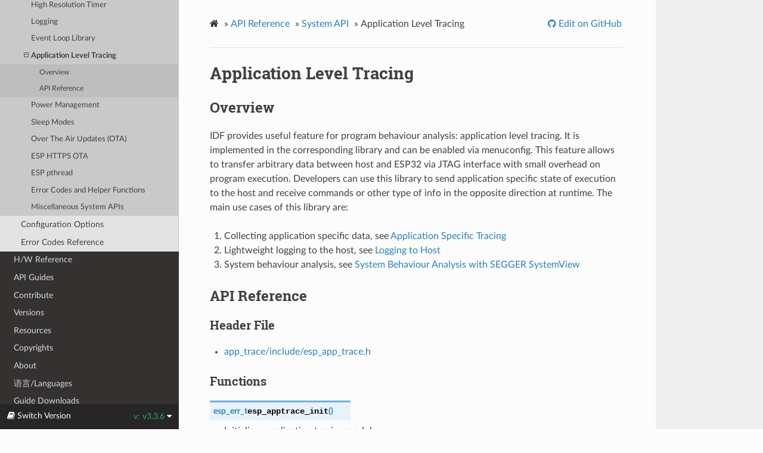

--- FILE ---
content_type: text/html
request_url: https://docs.espressif.com/projects/esp-idf/en/v3.3.6/api-reference/system/app_trace.html
body_size: 9011
content:


<!DOCTYPE html>
<html lang="en" >
<head>
  <meta charset="utf-8">
  
  <meta name="viewport" content="width=device-width, initial-scale=1.0">
  
  <title>Application Level Tracing -  -  &mdash; ESP-IDF Programming Guide v3.3.6 documentation</title>
  

  
  
  
  

  
  <!--[if lt IE 9]>
    <script src="../../_static/js/html5shiv.min.js"></script>
  <![endif]-->
      <script type="text/javascript" id="documentation_options" data-url_root="../../" src="../../_static/documentation_options.js"></script>
        <script type="text/javascript" src="../../_static/jquery.js"></script>
        <script type="text/javascript" src="../../_static/underscore.js"></script>
        <script type="text/javascript" src="../../_static/doctools.js"></script>
        <script type="text/javascript" src="../../_static/language_data.js"></script>
      <script type="text/javascript" src="../../_static/js/theme.js"></script>

    

    
    <script type="text/javascript">
        DOCUMENTATION_OPTIONS.PAGENAME = 'api-reference/system/app_trace';
        DOCUMENTATION_OPTIONS.PROJECT_SLUG = 'esp-idf';
        DOCUMENTATION_OPTIONS.VERSIONS_URL = 'https://dl.espressif.com/dl/esp-idf/idf_versions.js';
        DOCUMENTATION_OPTIONS.LANGUAGES = ["en", "zh_CN"];
    </script>

    <script type="text/javascript" src="https://dl.espressif.com/dl/esp-idf/idf_versions.js"></script>

  
  <link rel="stylesheet" href="../../_static/css/theme.css" type="text/css" />
  <link rel="stylesheet" href="../../_static/pygments.css" type="text/css" />
  <link rel="stylesheet" href="../../_static/theme_overrides.css" type="text/css" />
    <link rel="author" title="About these documents" href="../../about.html" />
    <link rel="index" title="Index" href="../../genindex.html" />
    <link rel="search" title="Search" href="../../search.html" />
    <link rel="next" title="Power Management" href="power_management.html" />
    <link rel="prev" title="Event Loop Library" href="esp_event.html" /> 
</head>

<body class="wy-body-for-nav">

   
  <div class="wy-grid-for-nav">
    
    <nav data-toggle="wy-nav-shift" class="wy-nav-side">
      <div class="wy-side-scroll">
        <div class="wy-side-nav-search" >
          

          
            <a href="../../index.html" class="icon icon-home" alt="Documentation Home"> ESP-IDF Programming Guide
          

          
            
            <img src="../../_static/espressif-logo.svg" class="logo" alt="Logo"/>
          
          </a>

          
            

            <div class="version" title="v3.3.6">
              
                v3.3.6
            </div>
          



          
<div role="search">
  <form id="rtd-search-form" class="wy-form" action="../../search.html" method="get">
    <input type="text" name="q" placeholder="Search docs" />
    <input type="hidden" name="check_keywords" value="yes" />
    <input type="hidden" name="area" value="default" />
  </form>
</div>

          
        </div>

        
        <div class="wy-menu wy-menu-vertical" data-spy="affix" role="navigation" aria-label="main navigation">
          
            
            
              
            
            
              <ul class="current">
<li class="toctree-l1"><a class="reference internal" href="../../get-started/index.html">Get Started</a></li>
<li class="toctree-l1"><a class="reference internal" href="../../get-started-cmake/index.html">Get Started (CMake Preview)</a></li>
<li class="toctree-l1 current"><a class="reference internal" href="../index.html">API Reference</a><ul class="current">
<li class="toctree-l2"><a class="reference internal" href="../bluetooth/index.html">Bluetooth</a></li>
<li class="toctree-l2"><a class="reference internal" href="../network/index.html">Networking</a></li>
<li class="toctree-l2"><a class="reference internal" href="../peripherals/index.html">Peripherals</a></li>
<li class="toctree-l2"><a class="reference internal" href="../protocols/index.html">Protocols</a></li>
<li class="toctree-l2"><a class="reference internal" href="../provisioning/index.html">Provisioning</a></li>
<li class="toctree-l2"><a class="reference internal" href="../storage/index.html">Storage</a></li>
<li class="toctree-l2 current"><a class="reference internal" href="index.html">System</a><ul class="current">
<li class="toctree-l3"><a class="reference internal" href="freertos.html">FreeRTOS</a></li>
<li class="toctree-l3"><a class="reference internal" href="freertos_additions.html">FreeRTOS Additions</a></li>
<li class="toctree-l3"><a class="reference internal" href="mem_alloc.html">Heap Memory Allocation</a></li>
<li class="toctree-l3"><a class="reference internal" href="heap_debug.html">Heap Memory Debugging</a></li>
<li class="toctree-l3"><a class="reference internal" href="himem.html">Himem (large external SPI RAM) API</a></li>
<li class="toctree-l3"><a class="reference internal" href="intr_alloc.html">Interrupt Allocation</a></li>
<li class="toctree-l3"><a class="reference internal" href="wdts.html">Watchdogs</a></li>
<li class="toctree-l3"><a class="reference internal" href="efuse.html">eFuse Manager</a></li>
<li class="toctree-l3"><a class="reference internal" href="ipc.html">Inter-Processor Call</a></li>
<li class="toctree-l3"><a class="reference internal" href="esp_timer.html">High Resolution Timer</a></li>
<li class="toctree-l3"><a class="reference internal" href="log.html">Logging</a></li>
<li class="toctree-l3"><a class="reference internal" href="esp_event.html">Event Loop Library</a></li>
<li class="toctree-l3 current"><a class="current reference internal" href="#">Application Level Tracing</a><ul>
<li class="toctree-l4"><a class="reference internal" href="#overview">Overview</a></li>
<li class="toctree-l4"><a class="reference internal" href="#api-reference">API Reference</a></li>
</ul>
</li>
<li class="toctree-l3"><a class="reference internal" href="power_management.html">Power Management</a></li>
<li class="toctree-l3"><a class="reference internal" href="sleep_modes.html">Sleep Modes</a></li>
<li class="toctree-l3"><a class="reference internal" href="ota.html">Over The Air Updates (OTA)</a></li>
<li class="toctree-l3"><a class="reference internal" href="esp_https_ota.html">ESP HTTPS OTA</a></li>
<li class="toctree-l3"><a class="reference internal" href="esp_pthread.html">ESP pthread</a></li>
<li class="toctree-l3"><a class="reference internal" href="esp_err.html">Error Codes and Helper Functions</a></li>
<li class="toctree-l3"><a class="reference internal" href="system.html">Miscellaneous System APIs</a></li>
</ul>
</li>
<li class="toctree-l2"><a class="reference internal" href="../kconfig.html">Configuration Options</a></li>
<li class="toctree-l2"><a class="reference internal" href="../error-codes.html">Error Codes Reference</a></li>
</ul>
</li>
<li class="toctree-l1"><a class="reference internal" href="../../hw-reference/index.html">H/W Reference</a></li>
<li class="toctree-l1"><a class="reference internal" href="../../api-guides/index.html">API Guides</a></li>
<li class="toctree-l1"><a class="reference internal" href="../../contribute/index.html">Contribute</a></li>
<li class="toctree-l1"><a class="reference internal" href="../../versions.html">Versions</a></li>
<li class="toctree-l1"><a class="reference internal" href="../../resources.html">Resources</a></li>
<li class="toctree-l1"><a class="reference internal" href="../../COPYRIGHT.html">Copyrights</a></li>
<li class="toctree-l1"><a class="reference internal" href="../../about.html">About</a></li>
<li class="toctree-l1"><a class="reference internal" href="../../languages.html">语言/Languages</a></li>
<li class="toctree-l1"><a class="reference external" href="https://readthedocs.com/projects/espressif-esp-idf/downloads/">Guide Downloads</a></li>
</ul>

            
          
        </div>
        
      </div>
    </nav>

    <section data-toggle="wy-nav-shift" class="wy-nav-content-wrap">

      
      <nav class="wy-nav-top" aria-label="top navigation">
        
          <i data-toggle="wy-nav-top" class="fa fa-bars"></i>
          <a href="../../index.html">ESP-IDF Programming Guide</a>
        
      </nav>


      <div class="wy-nav-content">
        
        <div class="rst-content">
        
          















<div role="navigation" aria-label="breadcrumbs navigation">

  <ul class="wy-breadcrumbs">
    
      <li><a href="../../index.html" class="icon icon-home"></a> &raquo;</li>
        
          <li><a href="../index.html">API Reference</a> &raquo;</li>
        
          <li><a href="index.html">System API</a> &raquo;</li>
        
      <li>Application Level Tracing</li>
    
    
      <li class="wy-breadcrumbs-aside">
        
            
            
              <a href="https://github.com/espressif/esp-idf/blob/v3.3.6/docs/en/api-reference/system/app_trace.rst" class="fa fa-github"> Edit on GitHub</a>
            
          
        
      </li>
    
  </ul>

  
  <hr/>
</div>
          <div role="main" class="document" itemscope="itemscope" itemtype="http://schema.org/Article">
           <div itemprop="articleBody">
            
  <div class="section" id="application-level-tracing">
<h1>Application Level Tracing<a class="headerlink" href="#application-level-tracing" title="Permalink to this headline">¶</a></h1>
<div class="section" id="overview">
<h2>Overview<a class="headerlink" href="#overview" title="Permalink to this headline">¶</a></h2>
<p>IDF provides useful feature for program behaviour analysis: application level tracing. It is implemented in the corresponding library and can be enabled via menuconfig. This feature allows to transfer arbitrary data between host and ESP32 via JTAG interface with small overhead on program execution.
Developers can use this library to send application specific state of execution to the host and receive commands or other type of info in the opposite direction at runtime. The main use cases of this library are:</p>
<ol class="arabic simple">
<li><p>Collecting application specific data, see <a class="reference internal" href="../../api-guides/app_trace.html#app-trace-application-specific-tracing"><span class="std std-ref">Application Specific Tracing</span></a></p></li>
<li><p>Lightweight logging to the host, see <a class="reference internal" href="../../api-guides/app_trace.html#app-trace-logging-to-host"><span class="std std-ref">Logging to Host</span></a></p></li>
<li><p>System behaviour analysis, see <a class="reference internal" href="../../api-guides/app_trace.html#app-trace-system-behaviour-analysis-with-segger-systemview"><span class="std std-ref">System Behaviour Analysis with SEGGER SystemView</span></a></p></li>
</ol>
</div>
<div class="section" id="api-reference">
<h2>API Reference<a class="headerlink" href="#api-reference" title="Permalink to this headline">¶</a></h2>
<div class="section" id="header-file">
<h3>Header File<a class="headerlink" href="#header-file" title="Permalink to this headline">¶</a></h3>
<ul class="simple">
<li><p><a class="reference external" href="https://github.com/espressif/esp-idf/blob/v3.3.6/components/app_trace/include/esp_app_trace.h">app_trace/include/esp_app_trace.h</a></p></li>
</ul>
</div>
<div class="section" id="functions">
<h3>Functions<a class="headerlink" href="#functions" title="Permalink to this headline">¶</a></h3>
<dl class="function">
<dt id="_CPPv417esp_apptrace_initv">
<span id="_CPPv317esp_apptrace_initv"></span><span id="_CPPv217esp_apptrace_initv"></span><span id="esp_apptrace_init"></span><span class="target" id="esp__app__trace_8h_1a9048aa30a38ff9f61f393487838ed0ca"></span><a class="reference internal" href="esp_err.html#_CPPv49esp_err_t" title="esp_err_t">esp_err_t</a> <code class="sig-name descname">esp_apptrace_init</code><span class="sig-paren">(</span><span class="sig-paren">)</span><a class="headerlink" href="#_CPPv417esp_apptrace_initv" title="Permalink to this definition">¶</a><br /></dt>
<dd><p>Initializes application tracing module. </p>
<p><dl class="simple">
<dt><strong>Note</strong></dt><dd><p>Should be called before any esp_apptrace_xxx call.</p>
</dd>
<dt><strong>Return</strong></dt><dd><p>ESP_OK on success, otherwise see esp_err_t </p>
</dd>
</dl>
</p>
</dd></dl>

<dl class="function">
<dt id="_CPPv431esp_apptrace_down_buffer_configP7uint8_t8uint32_t">
<span id="_CPPv331esp_apptrace_down_buffer_configP7uint8_t8uint32_t"></span><span id="_CPPv231esp_apptrace_down_buffer_configP7uint8_t8uint32_t"></span><span id="esp_apptrace_down_buffer_config__uint8_tP.uint32_t"></span><span class="target" id="esp__app__trace_8h_1aeb0227e34d2a305e6a58140ff0663214"></span>void <code class="sig-name descname">esp_apptrace_down_buffer_config</code><span class="sig-paren">(</span>uint8_t *<em>buf</em>, uint32_t <em>size</em><span class="sig-paren">)</span><a class="headerlink" href="#_CPPv431esp_apptrace_down_buffer_configP7uint8_t8uint32_t" title="Permalink to this definition">¶</a><br /></dt>
<dd><p>Configures down buffer. </p>
<p><dl class="simple">
<dt><strong>Note</strong></dt><dd><p>Needs to be called before initiating any data transfer using esp_apptrace_buffer_get and esp_apptrace_write. This function does not protect internal data by lock.</p>
</dd>
<dt><strong>Parameters</strong></dt><dd><ul class="breatheparameterlist simple">
<li><p><code class="docutils literal notranslate"><span class="pre">buf</span></code>: Address of buffer to use for down channel (host to target) data. </p></li>
<li><p><code class="docutils literal notranslate"><span class="pre">size</span></code>: Size of the buffer. </p></li>
</ul>
</dd>
</dl>
</p>
</dd></dl>

<dl class="function">
<dt id="_CPPv423esp_apptrace_buffer_get19esp_apptrace_dest_t8uint32_t8uint32_t">
<span id="_CPPv323esp_apptrace_buffer_get19esp_apptrace_dest_t8uint32_t8uint32_t"></span><span id="_CPPv223esp_apptrace_buffer_get19esp_apptrace_dest_t8uint32_t8uint32_t"></span><span id="esp_apptrace_buffer_get__esp_apptrace_dest_t.uint32_t.uint32_t"></span><span class="target" id="esp__app__trace_8h_1ac3a266e44ff48f4178392f4dc5e880e9"></span>uint8_t *<code class="sig-name descname">esp_apptrace_buffer_get</code><span class="sig-paren">(</span><a class="reference internal" href="#_CPPv419esp_apptrace_dest_t" title="esp_apptrace_dest_t">esp_apptrace_dest_t</a> <em>dest</em>, uint32_t <em>size</em>, uint32_t <em>tmo</em><span class="sig-paren">)</span><a class="headerlink" href="#_CPPv423esp_apptrace_buffer_get19esp_apptrace_dest_t8uint32_t8uint32_t" title="Permalink to this definition">¶</a><br /></dt>
<dd><p>Allocates buffer for trace data. After data in buffer are ready to be sent off esp_apptrace_buffer_put must be called to indicate it. </p>
<p><dl class="simple">
<dt><strong>Return</strong></dt><dd><p>non-NULL on success, otherwise NULL. </p>
</dd>
<dt><strong>Parameters</strong></dt><dd><ul class="breatheparameterlist simple">
<li><p><code class="docutils literal notranslate"><span class="pre">dest</span></code>: Indicates HW interface to send data. </p></li>
<li><p><code class="docutils literal notranslate"><span class="pre">size</span></code>: Size of data to write to trace buffer. </p></li>
<li><p><code class="docutils literal notranslate"><span class="pre">tmo</span></code>: Timeout for operation (in us). Use ESP_APPTRACE_TMO_INFINITE to wait indefinitely.</p></li>
</ul>
</dd>
</dl>
</p>
</dd></dl>

<dl class="function">
<dt id="_CPPv423esp_apptrace_buffer_put19esp_apptrace_dest_tP7uint8_t8uint32_t">
<span id="_CPPv323esp_apptrace_buffer_put19esp_apptrace_dest_tP7uint8_t8uint32_t"></span><span id="_CPPv223esp_apptrace_buffer_put19esp_apptrace_dest_tP7uint8_t8uint32_t"></span><span id="esp_apptrace_buffer_put__esp_apptrace_dest_t.uint8_tP.uint32_t"></span><span class="target" id="esp__app__trace_8h_1a725e4b87009f8dbe99b99493394216a2"></span><a class="reference internal" href="esp_err.html#_CPPv49esp_err_t" title="esp_err_t">esp_err_t</a> <code class="sig-name descname">esp_apptrace_buffer_put</code><span class="sig-paren">(</span><a class="reference internal" href="#_CPPv419esp_apptrace_dest_t" title="esp_apptrace_dest_t">esp_apptrace_dest_t</a> <em>dest</em>, uint8_t *<em>ptr</em>, uint32_t <em>tmo</em><span class="sig-paren">)</span><a class="headerlink" href="#_CPPv423esp_apptrace_buffer_put19esp_apptrace_dest_tP7uint8_t8uint32_t" title="Permalink to this definition">¶</a><br /></dt>
<dd><p>Indicates that the data in buffer are ready to be sent off. This function is a counterpart of and must be preceeded by esp_apptrace_buffer_get. </p>
<p><dl class="simple">
<dt><strong>Return</strong></dt><dd><p>ESP_OK on success, otherwise see esp_err_t </p>
</dd>
<dt><strong>Parameters</strong></dt><dd><ul class="breatheparameterlist simple">
<li><p><code class="docutils literal notranslate"><span class="pre">dest</span></code>: Indicates HW interface to send data. Should be identical to the same parameter in call to esp_apptrace_buffer_get. </p></li>
<li><p><code class="docutils literal notranslate"><span class="pre">ptr</span></code>: Address of trace buffer to release. Should be the value returned by call to esp_apptrace_buffer_get. </p></li>
<li><p><code class="docutils literal notranslate"><span class="pre">tmo</span></code>: Timeout for operation (in us). Use ESP_APPTRACE_TMO_INFINITE to wait indefinitely.</p></li>
</ul>
</dd>
</dl>
</p>
</dd></dl>

<dl class="function">
<dt id="_CPPv418esp_apptrace_write19esp_apptrace_dest_tPKv8uint32_t8uint32_t">
<span id="_CPPv318esp_apptrace_write19esp_apptrace_dest_tPKv8uint32_t8uint32_t"></span><span id="_CPPv218esp_apptrace_write19esp_apptrace_dest_tPKv8uint32_t8uint32_t"></span><span id="esp_apptrace_write__esp_apptrace_dest_t.voidCP.uint32_t.uint32_t"></span><span class="target" id="esp__app__trace_8h_1a49d5dbc05201d8039898e55984347445"></span><a class="reference internal" href="esp_err.html#_CPPv49esp_err_t" title="esp_err_t">esp_err_t</a> <code class="sig-name descname">esp_apptrace_write</code><span class="sig-paren">(</span><a class="reference internal" href="#_CPPv419esp_apptrace_dest_t" title="esp_apptrace_dest_t">esp_apptrace_dest_t</a> <em>dest</em>, <em class="property">const</em> void *<em>data</em>, uint32_t <em>size</em>, uint32_t <em>tmo</em><span class="sig-paren">)</span><a class="headerlink" href="#_CPPv418esp_apptrace_write19esp_apptrace_dest_tPKv8uint32_t8uint32_t" title="Permalink to this definition">¶</a><br /></dt>
<dd><p>Writes data to trace buffer. </p>
<p><dl class="simple">
<dt><strong>Return</strong></dt><dd><p>ESP_OK on success, otherwise see esp_err_t </p>
</dd>
<dt><strong>Parameters</strong></dt><dd><ul class="breatheparameterlist simple">
<li><p><code class="docutils literal notranslate"><span class="pre">dest</span></code>: Indicates HW interface to send data. </p></li>
<li><p><code class="docutils literal notranslate"><span class="pre">data</span></code>: Address of data to write to trace buffer. </p></li>
<li><p><code class="docutils literal notranslate"><span class="pre">size</span></code>: Size of data to write to trace buffer. </p></li>
<li><p><code class="docutils literal notranslate"><span class="pre">tmo</span></code>: Timeout for operation (in us). Use ESP_APPTRACE_TMO_INFINITE to wait indefinitely.</p></li>
</ul>
</dd>
</dl>
</p>
</dd></dl>

<dl class="function">
<dt id="_CPPv423esp_apptrace_vprintf_to19esp_apptrace_dest_t8uint32_tPKc7va_list">
<span id="_CPPv323esp_apptrace_vprintf_to19esp_apptrace_dest_t8uint32_tPKc7va_list"></span><span id="_CPPv223esp_apptrace_vprintf_to19esp_apptrace_dest_t8uint32_tPKc7va_list"></span><span id="esp_apptrace_vprintf_to__esp_apptrace_dest_t.uint32_t.cCP.va_list"></span><span class="target" id="esp__app__trace_8h_1ac37528521f4503009e03751bb57d68b9"></span>int <code class="sig-name descname">esp_apptrace_vprintf_to</code><span class="sig-paren">(</span><a class="reference internal" href="#_CPPv419esp_apptrace_dest_t" title="esp_apptrace_dest_t">esp_apptrace_dest_t</a> <em>dest</em>, uint32_t <em>tmo</em>, <em class="property">const</em> char *<em>fmt</em>, va_list <em>ap</em><span class="sig-paren">)</span><a class="headerlink" href="#_CPPv423esp_apptrace_vprintf_to19esp_apptrace_dest_t8uint32_tPKc7va_list" title="Permalink to this definition">¶</a><br /></dt>
<dd><p>vprintf-like function to sent log messages to host via specified HW interface. </p>
<p><dl class="simple">
<dt><strong>Return</strong></dt><dd><p>Number of bytes written. </p>
</dd>
<dt><strong>Parameters</strong></dt><dd><ul class="breatheparameterlist simple">
<li><p><code class="docutils literal notranslate"><span class="pre">dest</span></code>: Indicates HW interface to send data. </p></li>
<li><p><code class="docutils literal notranslate"><span class="pre">tmo</span></code>: Timeout for operation (in us). Use ESP_APPTRACE_TMO_INFINITE to wait indefinitely. </p></li>
<li><p><code class="docutils literal notranslate"><span class="pre">fmt</span></code>: Address of format string. </p></li>
<li><p><code class="docutils literal notranslate"><span class="pre">ap</span></code>: List of arguments.</p></li>
</ul>
</dd>
</dl>
</p>
</dd></dl>

<dl class="function">
<dt id="_CPPv420esp_apptrace_vprintfPKc7va_list">
<span id="_CPPv320esp_apptrace_vprintfPKc7va_list"></span><span id="_CPPv220esp_apptrace_vprintfPKc7va_list"></span><span id="esp_apptrace_vprintf__cCP.va_list"></span><span class="target" id="esp__app__trace_8h_1ad25d5162907f5888d26f53f7b1113d5e"></span>int <code class="sig-name descname">esp_apptrace_vprintf</code><span class="sig-paren">(</span><em class="property">const</em> char *<em>fmt</em>, va_list <em>ap</em><span class="sig-paren">)</span><a class="headerlink" href="#_CPPv420esp_apptrace_vprintfPKc7va_list" title="Permalink to this definition">¶</a><br /></dt>
<dd><p>vprintf-like function to sent log messages to host. </p>
<p><dl class="simple">
<dt><strong>Return</strong></dt><dd><p>Number of bytes written. </p>
</dd>
<dt><strong>Parameters</strong></dt><dd><ul class="breatheparameterlist simple">
<li><p><code class="docutils literal notranslate"><span class="pre">fmt</span></code>: Address of format string. </p></li>
<li><p><code class="docutils literal notranslate"><span class="pre">ap</span></code>: List of arguments.</p></li>
</ul>
</dd>
</dl>
</p>
</dd></dl>

<dl class="function">
<dt id="_CPPv418esp_apptrace_flush19esp_apptrace_dest_t8uint32_t">
<span id="_CPPv318esp_apptrace_flush19esp_apptrace_dest_t8uint32_t"></span><span id="_CPPv218esp_apptrace_flush19esp_apptrace_dest_t8uint32_t"></span><span id="esp_apptrace_flush__esp_apptrace_dest_t.uint32_t"></span><span class="target" id="esp__app__trace_8h_1a474ac9ed14e5a46bf1fc83d5616eb668"></span><a class="reference internal" href="esp_err.html#_CPPv49esp_err_t" title="esp_err_t">esp_err_t</a> <code class="sig-name descname">esp_apptrace_flush</code><span class="sig-paren">(</span><a class="reference internal" href="#_CPPv419esp_apptrace_dest_t" title="esp_apptrace_dest_t">esp_apptrace_dest_t</a> <em>dest</em>, uint32_t <em>tmo</em><span class="sig-paren">)</span><a class="headerlink" href="#_CPPv418esp_apptrace_flush19esp_apptrace_dest_t8uint32_t" title="Permalink to this definition">¶</a><br /></dt>
<dd><p>Flushes remaining data in trace buffer to host. </p>
<p><dl class="simple">
<dt><strong>Return</strong></dt><dd><p>ESP_OK on success, otherwise see esp_err_t </p>
</dd>
<dt><strong>Parameters</strong></dt><dd><ul class="breatheparameterlist simple">
<li><p><code class="docutils literal notranslate"><span class="pre">dest</span></code>: Indicates HW interface to flush data on. </p></li>
<li><p><code class="docutils literal notranslate"><span class="pre">tmo</span></code>: Timeout for operation (in us). Use ESP_APPTRACE_TMO_INFINITE to wait indefinitely.</p></li>
</ul>
</dd>
</dl>
</p>
</dd></dl>

<dl class="function">
<dt id="_CPPv425esp_apptrace_flush_nolock19esp_apptrace_dest_t8uint32_t8uint32_t">
<span id="_CPPv325esp_apptrace_flush_nolock19esp_apptrace_dest_t8uint32_t8uint32_t"></span><span id="_CPPv225esp_apptrace_flush_nolock19esp_apptrace_dest_t8uint32_t8uint32_t"></span><span id="esp_apptrace_flush_nolock__esp_apptrace_dest_t.uint32_t.uint32_t"></span><span class="target" id="esp__app__trace_8h_1ac3f252295ae1334c01fb3f017e265b30"></span><a class="reference internal" href="esp_err.html#_CPPv49esp_err_t" title="esp_err_t">esp_err_t</a> <code class="sig-name descname">esp_apptrace_flush_nolock</code><span class="sig-paren">(</span><a class="reference internal" href="#_CPPv419esp_apptrace_dest_t" title="esp_apptrace_dest_t">esp_apptrace_dest_t</a> <em>dest</em>, uint32_t <em>min_sz</em>, uint32_t <em>tmo</em><span class="sig-paren">)</span><a class="headerlink" href="#_CPPv425esp_apptrace_flush_nolock19esp_apptrace_dest_t8uint32_t8uint32_t" title="Permalink to this definition">¶</a><br /></dt>
<dd><p>Flushes remaining data in trace buffer to host without locking internal data. This is special version of esp_apptrace_flush which should be called from panic handler. </p>
<p><dl class="simple">
<dt><strong>Return</strong></dt><dd><p>ESP_OK on success, otherwise see esp_err_t </p>
</dd>
<dt><strong>Parameters</strong></dt><dd><ul class="breatheparameterlist simple">
<li><p><code class="docutils literal notranslate"><span class="pre">dest</span></code>: Indicates HW interface to flush data on. </p></li>
<li><p><code class="docutils literal notranslate"><span class="pre">min_sz</span></code>: Threshold for flushing data. If current filling level is above this value, data will be flushed. TRAX destinations only. </p></li>
<li><p><code class="docutils literal notranslate"><span class="pre">tmo</span></code>: Timeout for operation (in us). Use ESP_APPTRACE_TMO_INFINITE to wait indefinitely.</p></li>
</ul>
</dd>
</dl>
</p>
</dd></dl>

<dl class="function">
<dt id="_CPPv417esp_apptrace_read19esp_apptrace_dest_tPvP8uint32_t8uint32_t">
<span id="_CPPv317esp_apptrace_read19esp_apptrace_dest_tPvP8uint32_t8uint32_t"></span><span id="_CPPv217esp_apptrace_read19esp_apptrace_dest_tPvP8uint32_t8uint32_t"></span><span id="esp_apptrace_read__esp_apptrace_dest_t.voidP.uint32_tP.uint32_t"></span><span class="target" id="esp__app__trace_8h_1a3e94a89574fcbe43995c98aa480e59b9"></span><a class="reference internal" href="esp_err.html#_CPPv49esp_err_t" title="esp_err_t">esp_err_t</a> <code class="sig-name descname">esp_apptrace_read</code><span class="sig-paren">(</span><a class="reference internal" href="#_CPPv419esp_apptrace_dest_t" title="esp_apptrace_dest_t">esp_apptrace_dest_t</a> <em>dest</em>, void *<em>data</em>, uint32_t *<em>size</em>, uint32_t <em>tmo</em><span class="sig-paren">)</span><a class="headerlink" href="#_CPPv417esp_apptrace_read19esp_apptrace_dest_tPvP8uint32_t8uint32_t" title="Permalink to this definition">¶</a><br /></dt>
<dd><p>Reads host data from trace buffer. </p>
<p><dl class="simple">
<dt><strong>Return</strong></dt><dd><p>ESP_OK on success, otherwise see esp_err_t </p>
</dd>
<dt><strong>Parameters</strong></dt><dd><ul class="breatheparameterlist simple">
<li><p><code class="docutils literal notranslate"><span class="pre">dest</span></code>: Indicates HW interface to read the data on. </p></li>
<li><p><code class="docutils literal notranslate"><span class="pre">data</span></code>: Address of buffer to put data from trace buffer. </p></li>
<li><p><code class="docutils literal notranslate"><span class="pre">size</span></code>: Pointer to store size of read data. Before call to this function pointed memory must hold requested size of data </p></li>
<li><p><code class="docutils literal notranslate"><span class="pre">tmo</span></code>: Timeout for operation (in us). Use ESP_APPTRACE_TMO_INFINITE to wait indefinitely.</p></li>
</ul>
</dd>
</dl>
</p>
</dd></dl>

<dl class="function">
<dt id="_CPPv428esp_apptrace_down_buffer_get19esp_apptrace_dest_tP8uint32_t8uint32_t">
<span id="_CPPv328esp_apptrace_down_buffer_get19esp_apptrace_dest_tP8uint32_t8uint32_t"></span><span id="_CPPv228esp_apptrace_down_buffer_get19esp_apptrace_dest_tP8uint32_t8uint32_t"></span><span id="esp_apptrace_down_buffer_get__esp_apptrace_dest_t.uint32_tP.uint32_t"></span><span class="target" id="esp__app__trace_8h_1aca07a460163ba9c90e30c57661d81508"></span>uint8_t *<code class="sig-name descname">esp_apptrace_down_buffer_get</code><span class="sig-paren">(</span><a class="reference internal" href="#_CPPv419esp_apptrace_dest_t" title="esp_apptrace_dest_t">esp_apptrace_dest_t</a> <em>dest</em>, uint32_t *<em>size</em>, uint32_t <em>tmo</em><span class="sig-paren">)</span><a class="headerlink" href="#_CPPv428esp_apptrace_down_buffer_get19esp_apptrace_dest_tP8uint32_t8uint32_t" title="Permalink to this definition">¶</a><br /></dt>
<dd><p>Retrieves incoming data buffer if any. After data in buffer are processed esp_apptrace_down_buffer_put must be called to indicate it. </p>
<p><dl class="simple">
<dt><strong>Return</strong></dt><dd><p>non-NULL on success, otherwise NULL. </p>
</dd>
<dt><strong>Parameters</strong></dt><dd><ul class="breatheparameterlist simple">
<li><p><code class="docutils literal notranslate"><span class="pre">dest</span></code>: Indicates HW interface to receive data. </p></li>
<li><p><code class="docutils literal notranslate"><span class="pre">size</span></code>: Address to store size of available data in down buffer. Must be initialized with requested value. </p></li>
<li><p><code class="docutils literal notranslate"><span class="pre">tmo</span></code>: Timeout for operation (in us). Use ESP_APPTRACE_TMO_INFINITE to wait indefinitely.</p></li>
</ul>
</dd>
</dl>
</p>
</dd></dl>

<dl class="function">
<dt id="_CPPv428esp_apptrace_down_buffer_put19esp_apptrace_dest_tP7uint8_t8uint32_t">
<span id="_CPPv328esp_apptrace_down_buffer_put19esp_apptrace_dest_tP7uint8_t8uint32_t"></span><span id="_CPPv228esp_apptrace_down_buffer_put19esp_apptrace_dest_tP7uint8_t8uint32_t"></span><span id="esp_apptrace_down_buffer_put__esp_apptrace_dest_t.uint8_tP.uint32_t"></span><span class="target" id="esp__app__trace_8h_1a85474d2c3b3f7ccd114212ab376c5543"></span><a class="reference internal" href="esp_err.html#_CPPv49esp_err_t" title="esp_err_t">esp_err_t</a> <code class="sig-name descname">esp_apptrace_down_buffer_put</code><span class="sig-paren">(</span><a class="reference internal" href="#_CPPv419esp_apptrace_dest_t" title="esp_apptrace_dest_t">esp_apptrace_dest_t</a> <em>dest</em>, uint8_t *<em>ptr</em>, uint32_t <em>tmo</em><span class="sig-paren">)</span><a class="headerlink" href="#_CPPv428esp_apptrace_down_buffer_put19esp_apptrace_dest_tP7uint8_t8uint32_t" title="Permalink to this definition">¶</a><br /></dt>
<dd><p>Indicates that the data in down buffer are processed. This function is a counterpart of and must be preceeded by esp_apptrace_down_buffer_get. </p>
<p><dl class="simple">
<dt><strong>Return</strong></dt><dd><p>ESP_OK on success, otherwise see esp_err_t </p>
</dd>
<dt><strong>Parameters</strong></dt><dd><ul class="breatheparameterlist simple">
<li><p><code class="docutils literal notranslate"><span class="pre">dest</span></code>: Indicates HW interface to receive data. Should be identical to the same parameter in call to esp_apptrace_down_buffer_get. </p></li>
<li><p><code class="docutils literal notranslate"><span class="pre">ptr</span></code>: Address of trace buffer to release. Should be the value returned by call to esp_apptrace_down_buffer_get. </p></li>
<li><p><code class="docutils literal notranslate"><span class="pre">tmo</span></code>: Timeout for operation (in us). Use ESP_APPTRACE_TMO_INFINITE to wait indefinitely.</p></li>
</ul>
</dd>
</dl>
</p>
</dd></dl>

<dl class="function">
<dt id="_CPPv430esp_apptrace_host_is_connected19esp_apptrace_dest_t">
<span id="_CPPv330esp_apptrace_host_is_connected19esp_apptrace_dest_t"></span><span id="_CPPv230esp_apptrace_host_is_connected19esp_apptrace_dest_t"></span><span id="esp_apptrace_host_is_connected__esp_apptrace_dest_t"></span><span class="target" id="esp__app__trace_8h_1a76998fe8c220cb28299d3f9676996cb0"></span>bool <code class="sig-name descname">esp_apptrace_host_is_connected</code><span class="sig-paren">(</span><a class="reference internal" href="#_CPPv419esp_apptrace_dest_t" title="esp_apptrace_dest_t">esp_apptrace_dest_t</a> <em>dest</em><span class="sig-paren">)</span><a class="headerlink" href="#_CPPv430esp_apptrace_host_is_connected19esp_apptrace_dest_t" title="Permalink to this definition">¶</a><br /></dt>
<dd><p>Checks whether host is connected. </p>
<p><dl class="simple">
<dt><strong>Return</strong></dt><dd><p>true if host is connected, otherwise false </p>
</dd>
<dt><strong>Parameters</strong></dt><dd><ul class="breatheparameterlist simple">
<li><p><code class="docutils literal notranslate"><span class="pre">dest</span></code>: Indicates HW interface to use.</p></li>
</ul>
</dd>
</dl>
</p>
</dd></dl>

<dl class="function">
<dt id="_CPPv418esp_apptrace_fopen19esp_apptrace_dest_tPKcPKc">
<span id="_CPPv318esp_apptrace_fopen19esp_apptrace_dest_tPKcPKc"></span><span id="_CPPv218esp_apptrace_fopen19esp_apptrace_dest_tPKcPKc"></span><span id="esp_apptrace_fopen__esp_apptrace_dest_t.cCP.cCP"></span><span class="target" id="esp__app__trace_8h_1a643385ceee098697976f78006de60c11"></span>void *<code class="sig-name descname">esp_apptrace_fopen</code><span class="sig-paren">(</span><a class="reference internal" href="#_CPPv419esp_apptrace_dest_t" title="esp_apptrace_dest_t">esp_apptrace_dest_t</a> <em>dest</em>, <em class="property">const</em> char *<em>path</em>, <em class="property">const</em> char *<em>mode</em><span class="sig-paren">)</span><a class="headerlink" href="#_CPPv418esp_apptrace_fopen19esp_apptrace_dest_tPKcPKc" title="Permalink to this definition">¶</a><br /></dt>
<dd><p>Opens file on host. This function has the same semantic as ‘fopen’ except for the first argument. </p>
<p><dl class="simple">
<dt><strong>Return</strong></dt><dd><p>non zero file handle on success, otherwise 0 </p>
</dd>
<dt><strong>Parameters</strong></dt><dd><ul class="breatheparameterlist simple">
<li><p><code class="docutils literal notranslate"><span class="pre">dest</span></code>: Indicates HW interface to use. </p></li>
<li><p><code class="docutils literal notranslate"><span class="pre">path</span></code>: Path to file. </p></li>
<li><p><code class="docutils literal notranslate"><span class="pre">mode</span></code>: Mode string. See fopen for details.</p></li>
</ul>
</dd>
</dl>
</p>
</dd></dl>

<dl class="function">
<dt id="_CPPv419esp_apptrace_fclose19esp_apptrace_dest_tPv">
<span id="_CPPv319esp_apptrace_fclose19esp_apptrace_dest_tPv"></span><span id="_CPPv219esp_apptrace_fclose19esp_apptrace_dest_tPv"></span><span id="esp_apptrace_fclose__esp_apptrace_dest_t.voidP"></span><span class="target" id="esp__app__trace_8h_1a6676cb3bf3208d4cbb490fcad3721133"></span>int <code class="sig-name descname">esp_apptrace_fclose</code><span class="sig-paren">(</span><a class="reference internal" href="#_CPPv419esp_apptrace_dest_t" title="esp_apptrace_dest_t">esp_apptrace_dest_t</a> <em>dest</em>, void *<em>stream</em><span class="sig-paren">)</span><a class="headerlink" href="#_CPPv419esp_apptrace_fclose19esp_apptrace_dest_tPv" title="Permalink to this definition">¶</a><br /></dt>
<dd><p>Closes file on host. This function has the same semantic as ‘fclose’ except for the first argument. </p>
<p><dl class="simple">
<dt><strong>Return</strong></dt><dd><p>Zero on success, otherwise non-zero. See fclose for details. </p>
</dd>
<dt><strong>Parameters</strong></dt><dd><ul class="breatheparameterlist simple">
<li><p><code class="docutils literal notranslate"><span class="pre">dest</span></code>: Indicates HW interface to use. </p></li>
<li><p><code class="docutils literal notranslate"><span class="pre">stream</span></code>: File handle returned by esp_apptrace_fopen.</p></li>
</ul>
</dd>
</dl>
</p>
</dd></dl>

<dl class="function">
<dt id="_CPPv419esp_apptrace_fwrite19esp_apptrace_dest_tPKv6size_t6size_tPv">
<span id="_CPPv319esp_apptrace_fwrite19esp_apptrace_dest_tPKv6size_t6size_tPv"></span><span id="_CPPv219esp_apptrace_fwrite19esp_apptrace_dest_tPKv6size_t6size_tPv"></span><span id="esp_apptrace_fwrite__esp_apptrace_dest_t.voidCP.s.s.voidP"></span><span class="target" id="esp__app__trace_8h_1ab7f07e9e4b5f95fdc8a4580c61417427"></span>size_t <code class="sig-name descname">esp_apptrace_fwrite</code><span class="sig-paren">(</span><a class="reference internal" href="#_CPPv419esp_apptrace_dest_t" title="esp_apptrace_dest_t">esp_apptrace_dest_t</a> <em>dest</em>, <em class="property">const</em> void *<em>ptr</em>, size_t <em>size</em>, size_t <em>nmemb</em>, void *<em>stream</em><span class="sig-paren">)</span><a class="headerlink" href="#_CPPv419esp_apptrace_fwrite19esp_apptrace_dest_tPKv6size_t6size_tPv" title="Permalink to this definition">¶</a><br /></dt>
<dd><p>Writes to file on host. This function has the same semantic as ‘fwrite’ except for the first argument. </p>
<p><dl class="simple">
<dt><strong>Return</strong></dt><dd><p>Number of written items. See fwrite for details. </p>
</dd>
<dt><strong>Parameters</strong></dt><dd><ul class="breatheparameterlist simple">
<li><p><code class="docutils literal notranslate"><span class="pre">dest</span></code>: Indicates HW interface to use. </p></li>
<li><p><code class="docutils literal notranslate"><span class="pre">ptr</span></code>: Address of data to write. </p></li>
<li><p><code class="docutils literal notranslate"><span class="pre">size</span></code>: Size of an item. </p></li>
<li><p><code class="docutils literal notranslate"><span class="pre">nmemb</span></code>: Number of items to write. </p></li>
<li><p><code class="docutils literal notranslate"><span class="pre">stream</span></code>: File handle returned by esp_apptrace_fopen.</p></li>
</ul>
</dd>
</dl>
</p>
</dd></dl>

<dl class="function">
<dt id="_CPPv418esp_apptrace_fread19esp_apptrace_dest_tPv6size_t6size_tPv">
<span id="_CPPv318esp_apptrace_fread19esp_apptrace_dest_tPv6size_t6size_tPv"></span><span id="_CPPv218esp_apptrace_fread19esp_apptrace_dest_tPv6size_t6size_tPv"></span><span id="esp_apptrace_fread__esp_apptrace_dest_t.voidP.s.s.voidP"></span><span class="target" id="esp__app__trace_8h_1ac19e8dbdb7f65baa182127c5ad03f690"></span>size_t <code class="sig-name descname">esp_apptrace_fread</code><span class="sig-paren">(</span><a class="reference internal" href="#_CPPv419esp_apptrace_dest_t" title="esp_apptrace_dest_t">esp_apptrace_dest_t</a> <em>dest</em>, void *<em>ptr</em>, size_t <em>size</em>, size_t <em>nmemb</em>, void *<em>stream</em><span class="sig-paren">)</span><a class="headerlink" href="#_CPPv418esp_apptrace_fread19esp_apptrace_dest_tPv6size_t6size_tPv" title="Permalink to this definition">¶</a><br /></dt>
<dd><p>Read file on host. This function has the same semantic as ‘fread’ except for the first argument. </p>
<p><dl class="simple">
<dt><strong>Return</strong></dt><dd><p>Number of read items. See fread for details. </p>
</dd>
<dt><strong>Parameters</strong></dt><dd><ul class="breatheparameterlist simple">
<li><p><code class="docutils literal notranslate"><span class="pre">dest</span></code>: Indicates HW interface to use. </p></li>
<li><p><code class="docutils literal notranslate"><span class="pre">ptr</span></code>: Address to store read data. </p></li>
<li><p><code class="docutils literal notranslate"><span class="pre">size</span></code>: Size of an item. </p></li>
<li><p><code class="docutils literal notranslate"><span class="pre">nmemb</span></code>: Number of items to read. </p></li>
<li><p><code class="docutils literal notranslate"><span class="pre">stream</span></code>: File handle returned by esp_apptrace_fopen.</p></li>
</ul>
</dd>
</dl>
</p>
</dd></dl>

<dl class="function">
<dt id="_CPPv418esp_apptrace_fseek19esp_apptrace_dest_tPvli">
<span id="_CPPv318esp_apptrace_fseek19esp_apptrace_dest_tPvli"></span><span id="_CPPv218esp_apptrace_fseek19esp_apptrace_dest_tPvli"></span><span id="esp_apptrace_fseek__esp_apptrace_dest_t.voidP.l.i"></span><span class="target" id="esp__app__trace_8h_1aea5f2eafaccdc20ffa0289a86665c6dc"></span>int <code class="sig-name descname">esp_apptrace_fseek</code><span class="sig-paren">(</span><a class="reference internal" href="#_CPPv419esp_apptrace_dest_t" title="esp_apptrace_dest_t">esp_apptrace_dest_t</a> <em>dest</em>, void *<em>stream</em>, long <em>offset</em>, int <em>whence</em><span class="sig-paren">)</span><a class="headerlink" href="#_CPPv418esp_apptrace_fseek19esp_apptrace_dest_tPvli" title="Permalink to this definition">¶</a><br /></dt>
<dd><p>Set position indicator in file on host. This function has the same semantic as ‘fseek’ except for the first argument. </p>
<p><dl class="simple">
<dt><strong>Return</strong></dt><dd><p>Zero on success, otherwise non-zero. See fseek for details. </p>
</dd>
<dt><strong>Parameters</strong></dt><dd><ul class="breatheparameterlist simple">
<li><p><code class="docutils literal notranslate"><span class="pre">dest</span></code>: Indicates HW interface to use. </p></li>
<li><p><code class="docutils literal notranslate"><span class="pre">stream</span></code>: File handle returned by esp_apptrace_fopen. </p></li>
<li><p><code class="docutils literal notranslate"><span class="pre">offset</span></code>: Offset. See fseek for details. </p></li>
<li><p><code class="docutils literal notranslate"><span class="pre">whence</span></code>: Position in file. See fseek for details.</p></li>
</ul>
</dd>
</dl>
</p>
</dd></dl>

<dl class="function">
<dt id="_CPPv418esp_apptrace_ftell19esp_apptrace_dest_tPv">
<span id="_CPPv318esp_apptrace_ftell19esp_apptrace_dest_tPv"></span><span id="_CPPv218esp_apptrace_ftell19esp_apptrace_dest_tPv"></span><span id="esp_apptrace_ftell__esp_apptrace_dest_t.voidP"></span><span class="target" id="esp__app__trace_8h_1a4d6fd612bb101e1e58c23c5ec191414c"></span>int <code class="sig-name descname">esp_apptrace_ftell</code><span class="sig-paren">(</span><a class="reference internal" href="#_CPPv419esp_apptrace_dest_t" title="esp_apptrace_dest_t">esp_apptrace_dest_t</a> <em>dest</em>, void *<em>stream</em><span class="sig-paren">)</span><a class="headerlink" href="#_CPPv418esp_apptrace_ftell19esp_apptrace_dest_tPv" title="Permalink to this definition">¶</a><br /></dt>
<dd><p>Get current position indicator for file on host. This function has the same semantic as ‘ftell’ except for the first argument. </p>
<p><dl class="simple">
<dt><strong>Return</strong></dt><dd><p>Current position in file. See ftell for details. </p>
</dd>
<dt><strong>Parameters</strong></dt><dd><ul class="breatheparameterlist simple">
<li><p><code class="docutils literal notranslate"><span class="pre">dest</span></code>: Indicates HW interface to use. </p></li>
<li><p><code class="docutils literal notranslate"><span class="pre">stream</span></code>: File handle returned by esp_apptrace_fopen.</p></li>
</ul>
</dd>
</dl>
</p>
</dd></dl>

<dl class="function">
<dt id="_CPPv418esp_apptrace_fstop19esp_apptrace_dest_t">
<span id="_CPPv318esp_apptrace_fstop19esp_apptrace_dest_t"></span><span id="_CPPv218esp_apptrace_fstop19esp_apptrace_dest_t"></span><span id="esp_apptrace_fstop__esp_apptrace_dest_t"></span><span class="target" id="esp__app__trace_8h_1a9f3cfd555e064ea4604f63b716b41b5a"></span>int <code class="sig-name descname">esp_apptrace_fstop</code><span class="sig-paren">(</span><a class="reference internal" href="#_CPPv419esp_apptrace_dest_t" title="esp_apptrace_dest_t">esp_apptrace_dest_t</a> <em>dest</em><span class="sig-paren">)</span><a class="headerlink" href="#_CPPv418esp_apptrace_fstop19esp_apptrace_dest_t" title="Permalink to this definition">¶</a><br /></dt>
<dd><p>Indicates to the host that all file operations are completed. This function should be called after all file operations are finished and indicate to the host that it can perform cleanup operations (close open files etc.). </p>
<p><dl class="simple">
<dt><strong>Return</strong></dt><dd><p>ESP_OK on success, otherwise see esp_err_t </p>
</dd>
<dt><strong>Parameters</strong></dt><dd><ul class="breatheparameterlist simple">
<li><p><code class="docutils literal notranslate"><span class="pre">dest</span></code>: Indicates HW interface to use.</p></li>
</ul>
</dd>
</dl>
</p>
</dd></dl>

<dl class="function">
<dt id="_CPPv413esp_gcov_dumpv">
<span id="_CPPv313esp_gcov_dumpv"></span><span id="_CPPv213esp_gcov_dumpv"></span><span id="esp_gcov_dump__void"></span><span class="target" id="esp__app__trace_8h_1a028cd34a09bb52dc15f3544b06677b24"></span>void <code class="sig-name descname">esp_gcov_dump</code><span class="sig-paren">(</span>void<span class="sig-paren">)</span><a class="headerlink" href="#_CPPv413esp_gcov_dumpv" title="Permalink to this definition">¶</a><br /></dt>
<dd><p>Triggers gcov info dump. This function waits for the host to connect to target before dumping data. </p>
</dd></dl>

</div>
<div class="section" id="enumerations">
<h3>Enumerations<a class="headerlink" href="#enumerations" title="Permalink to this headline">¶</a></h3>
<dl class="enum">
<dt id="_CPPv419esp_apptrace_dest_t">
<span id="_CPPv319esp_apptrace_dest_t"></span><span id="_CPPv219esp_apptrace_dest_t"></span><span class="target" id="esp__app__trace_8h_1a304e889cda85bcb24af670e3c5304df8"></span><em class="property">enum </em><code class="sig-name descname">esp_apptrace_dest_t</code><a class="headerlink" href="#_CPPv419esp_apptrace_dest_t" title="Permalink to this definition">¶</a><br /></dt>
<dd><p>Application trace data destinations bits. </p>
<p><em>Values:</em></p>
<dl class="enumerator">
<dt id="_CPPv422ESP_APPTRACE_DEST_TRAX">
<span id="_CPPv322ESP_APPTRACE_DEST_TRAX"></span><span id="_CPPv222ESP_APPTRACE_DEST_TRAX"></span><span class="target" id="esp__app__trace_8h_1a304e889cda85bcb24af670e3c5304df8a29b9a2276e4f1ae584b9e6819edada02"></span><code class="sig-name descname">ESP_APPTRACE_DEST_TRAX</code> = 0x1<a class="headerlink" href="#_CPPv422ESP_APPTRACE_DEST_TRAX" title="Permalink to this definition">¶</a><br /></dt>
<dd><p>JTAG destination. </p>
</dd></dl>

<dl class="enumerator">
<dt id="_CPPv423ESP_APPTRACE_DEST_UART0">
<span id="_CPPv323ESP_APPTRACE_DEST_UART0"></span><span id="_CPPv223ESP_APPTRACE_DEST_UART0"></span><span class="target" id="esp__app__trace_8h_1a304e889cda85bcb24af670e3c5304df8a4ca3db7de23e9251bff193fd86d51fb5"></span><code class="sig-name descname">ESP_APPTRACE_DEST_UART0</code> = 0x2<a class="headerlink" href="#_CPPv423ESP_APPTRACE_DEST_UART0" title="Permalink to this definition">¶</a><br /></dt>
<dd><p>UART destination. </p>
</dd></dl>

</dd></dl>

</div>
</div>
</div>


           </div>
           
          </div>
          <footer>
  
    <div class="rst-footer-buttons" role="navigation" aria-label="footer navigation">
      
        <a href="power_management.html" class="btn btn-neutral float-right" title="Power Management" accesskey="n" rel="next">Next <span class="fa fa-arrow-circle-right"></span></a>
      
      
        <a href="esp_event.html" class="btn btn-neutral float-left" title="Event Loop Library" accesskey="p" rel="prev"><span class="fa fa-arrow-circle-left"></span> Previous</a>
      
    </div>
  

  <hr/>

  <div role="contentinfo">
    <p>
        
        &copy; Copyright 2016 - 2021, Espressif Systems (Shanghai) CO., LTD

    </p>
  </div>
    
    
      Built with <a href="http://sphinx-doc.org/">Sphinx</a> using a <a href="https://github.com/rtfd/sphinx_idf_theme">theme</a> provided by <a href="https://readthedocs.org">Read the Docs</a>. 

</footer>

        </div>
      </div>

    </section>

  </div>
  
<div class="rst-versions" data-toggle="rst-versions" role="note" aria-label="versions">
  <span class="rst-current-version" data-toggle="rst-current-version">
    <span class="fa fa-book"> Switch Version </span>
    v: v3.3.6
    <span class="fa fa-caret-down"></span>
  </span>
  <div class="rst-other-versions">
    
    
      <dl>
        <dt>Languages</dt>
        
          
            <strong>
              
              
              <dd><a href="../../../../en/v3.3.6/api-reference/system/app_trace.html">en</a></dd>
              
          
            </strong>
          
        
          
            <strong>
              
              
              <dd><a href="../../../../zh_CN/v3.3.6/api-reference/system/app_trace.html">zh_CN</a></dd>
              
          
            </strong>
          
        
      </dl>
    
    <dl id="versions">
      <dt>Versions</dt>
      
      <!-- Latest version URL may not be correct depending on whether that version has idf_target as part of the URL format compared to this version.
           JavaScript will update it on page load -->
      
      <dd id="version-latest"><a href="../../../latest/api-reference/system/app_trace.html">latest</a></dd>
      
      

      <!-- Stable version URL may not be correct depending on whether that version has idf_target as part of the URL format compared to this version.
           JavaScript will update it on page load -->
      
      <dd id="version-stable"><a href="../../../stable/api-reference/system/app_trace.html">stable</a></dd>
      
    </dl>
    <dl id="versions-prerelease">
      <dt hidden>Prereleases</dt>
    </dl>
    <dl id="versions-old">
      <dt hidden>Old Versions</dt>
    </dl>

    <dl>
      <dt>Downloads</dt>
        <dd><a href="../../esp-idf-en-v3.3.6-esp32.pdf">PDF</a></dd>
    </dl>

    <dl>
      <dt>ESP-IDF Programming Guide</dt>
      <dd>
        <a href="">Project Home</a>
      </dd>
    </dl>
  </div>
</div>

  <script type="text/javascript">
      jQuery(function () {
          SphinxRtdTheme.Navigation.enable(true);
      });
  </script>

  
  
    
   

</body>
</html>

--- FILE ---
content_type: application/javascript
request_url: https://docs.espressif.com/projects/esp-idf/en/v3.3.6/_static/documentation_options.js
body_size: 328
content:
var DOCUMENTATION_OPTIONS = {
    URL_ROOT: document.getElementById("documentation_options").getAttribute('data-url_root'),
    VERSION: 'v3.3.6',
    LANGUAGE: 'en',
    COLLAPSE_INDEX: false,
    BUILDER: 'html',
    FILE_SUFFIX: '.html',
    HAS_SOURCE: true,
    SOURCELINK_SUFFIX: '.txt',
    NAVIGATION_WITH_KEYS: false
};

--- FILE ---
content_type: application/javascript
request_url: https://docs.espressif.com/projects/esp-idf/en/v3.3.6/_static/js/theme.js
body_size: 26750
content:
!function(e){var t={};function r(n){if(t[n])return t[n].exports;var o=t[n]={i:n,l:!1,exports:{}};return e[n].call(o.exports,o,o.exports,r),o.l=!0,o.exports}r.m=e,r.c=t,r.d=function(e,t,n){r.o(e,t)||Object.defineProperty(e,t,{enumerable:!0,get:n})},r.r=function(e){"undefined"!=typeof Symbol&&Symbol.toStringTag&&Object.defineProperty(e,Symbol.toStringTag,{value:"Module"}),Object.defineProperty(e,"__esModule",{value:!0})},r.t=function(e,t){if(1&t&&(e=r(e)),8&t)return e;if(4&t&&"object"==typeof e&&e&&e.__esModule)return e;var n=Object.create(null);if(r.r(n),Object.defineProperty(n,"default",{enumerable:!0,value:e}),2&t&&"string"!=typeof e)for(var o in e)r.d(n,o,function(t){return e[t]}.bind(null,o));return n},r.n=function(e){var t=e&&e.__esModule?function(){return e.default}:function(){return e};return r.d(t,"a",t),t},r.o=function(e,t){return Object.prototype.hasOwnProperty.call(e,t)},r.p="",r(r.s=20)}([function(e,t,r){const n=r(6),{MAX_LENGTH:o,MAX_SAFE_INTEGER:s}=r(5),{re:i,t:a}=r(3),{compareIdentifiers:l}=r(8);class c{constructor(e,t){if(t&&"object"==typeof t||(t={loose:!!t,includePrerelease:!1}),e instanceof c){if(e.loose===!!t.loose&&e.includePrerelease===!!t.includePrerelease)return e;e=e.version}else if("string"!=typeof e)throw new TypeError(`Invalid Version: ${e}`);if(e.length>o)throw new TypeError(`version is longer than ${o} characters`);n("SemVer",e,t),this.options=t,this.loose=!!t.loose,this.includePrerelease=!!t.includePrerelease;const r=e.trim().match(t.loose?i[a.LOOSE]:i[a.FULL]);if(!r)throw new TypeError(`Invalid Version: ${e}`);if(this.raw=e,this.major=+r[1],this.minor=+r[2],this.patch=+r[3],this.major>s||this.major<0)throw new TypeError("Invalid major version");if(this.minor>s||this.minor<0)throw new TypeError("Invalid minor version");if(this.patch>s||this.patch<0)throw new TypeError("Invalid patch version");r[4]?this.prerelease=r[4].split(".").map(e=>{if(/^[0-9]+$/.test(e)){const t=+e;if(t>=0&&t<s)return t}return e}):this.prerelease=[],this.build=r[5]?r[5].split("."):[],this.format()}format(){return this.version=`${this.major}.${this.minor}.${this.patch}`,this.prerelease.length&&(this.version+=`-${this.prerelease.join(".")}`),this.version}toString(){return this.version}compare(e){if(n("SemVer.compare",this.version,this.options,e),!(e instanceof c)){if("string"==typeof e&&e===this.version)return 0;e=new c(e,this.options)}return e.version===this.version?0:this.compareMain(e)||this.comparePre(e)}compareMain(e){return e instanceof c||(e=new c(e,this.options)),l(this.major,e.major)||l(this.minor,e.minor)||l(this.patch,e.patch)}comparePre(e){if(e instanceof c||(e=new c(e,this.options)),this.prerelease.length&&!e.prerelease.length)return-1;if(!this.prerelease.length&&e.prerelease.length)return 1;if(!this.prerelease.length&&!e.prerelease.length)return 0;let t=0;do{const r=this.prerelease[t],o=e.prerelease[t];if(n("prerelease compare",t,r,o),void 0===r&&void 0===o)return 0;if(void 0===o)return 1;if(void 0===r)return-1;if(r!==o)return l(r,o)}while(++t)}compareBuild(e){e instanceof c||(e=new c(e,this.options));let t=0;do{const r=this.build[t],o=e.build[t];if(n("prerelease compare",t,r,o),void 0===r&&void 0===o)return 0;if(void 0===o)return 1;if(void 0===r)return-1;if(r!==o)return l(r,o)}while(++t)}inc(e,t){switch(e){case"premajor":this.prerelease.length=0,this.patch=0,this.minor=0,this.major++,this.inc("pre",t);break;case"preminor":this.prerelease.length=0,this.patch=0,this.minor++,this.inc("pre",t);break;case"prepatch":this.prerelease.length=0,this.inc("patch",t),this.inc("pre",t);break;case"prerelease":0===this.prerelease.length&&this.inc("patch",t),this.inc("pre",t);break;case"major":0===this.minor&&0===this.patch&&0!==this.prerelease.length||this.major++,this.minor=0,this.patch=0,this.prerelease=[];break;case"minor":0===this.patch&&0!==this.prerelease.length||this.minor++,this.patch=0,this.prerelease=[];break;case"patch":0===this.prerelease.length&&this.patch++,this.prerelease=[];break;case"pre":if(0===this.prerelease.length)this.prerelease=[0];else{let e=this.prerelease.length;for(;--e>=0;)"number"==typeof this.prerelease[e]&&(this.prerelease[e]++,e=-2);-1===e&&this.prerelease.push(0)}t&&(this.prerelease[0]===t?isNaN(this.prerelease[1])&&(this.prerelease=[t,0]):this.prerelease=[t,0]);break;default:throw new Error(`invalid increment argument: ${e}`)}return this.format(),this.raw=this.version,this}}e.exports=c},function(e,t,r){class n{constructor(e,t){if(t&&"object"==typeof t||(t={loose:!!t,includePrerelease:!1}),e instanceof n)return e.loose===!!t.loose&&e.includePrerelease===!!t.includePrerelease?e:new n(e.raw,t);if(e instanceof o)return this.raw=e.value,this.set=[[e]],this.format(),this;if(this.options=t,this.loose=!!t.loose,this.includePrerelease=!!t.includePrerelease,this.raw=e,this.set=e.split(/\s*\|\|\s*/).map(e=>this.parseRange(e.trim())).filter(e=>e.length),!this.set.length)throw new TypeError(`Invalid SemVer Range: ${e}`);this.format()}format(){return this.range=this.set.map(e=>e.join(" ").trim()).join("||").trim(),this.range}toString(){return this.range}parseRange(e){const t=this.options.loose;e=e.trim();const r=t?a[l.HYPHENRANGELOOSE]:a[l.HYPHENRANGE];e=e.replace(r,O),s("hyphen replace",e),e=e.replace(a[l.COMPARATORTRIM],c),s("comparator trim",e,a[l.COMPARATORTRIM]),e=(e=(e=e.replace(a[l.TILDETRIM],u)).replace(a[l.CARETTRIM],p)).split(/\s+/).join(" ");const n=t?a[l.COMPARATORLOOSE]:a[l.COMPARATOR];return e.split(" ").map(e=>E(e,this.options)).join(" ").split(/\s+/).filter(this.options.loose?e=>!!e.match(n):()=>!0).map(e=>new o(e,this.options))}intersects(e,t){if(!(e instanceof n))throw new TypeError("a Range is required");return this.set.some(r=>h(r,t)&&e.set.some(e=>h(e,t)&&r.every(r=>e.every(e=>r.intersects(e,t)))))}test(e){if(!e)return!1;if("string"==typeof e)try{e=new i(e,this.options)}catch(e){return!1}for(let t=0;t<this.set.length;t++)if(w(this.set[t],e,this.options))return!0;return!1}}e.exports=n;const o=r(14),s=r(6),i=r(0),{re:a,t:l,comparatorTrimReplace:c,tildeTrimReplace:u,caretTrimReplace:p}=r(3),h=(e,t)=>{let r=!0;const n=e.slice();let o=n.pop();for(;r&&n.length;)r=n.every(e=>o.intersects(e,t)),o=n.pop();return r},E=(e,t)=>(s("comp",e,t),e=d(e,t),s("caret",e),e=m(e,t),s("tildes",e),e=$(e,t),s("xrange",e),e=v(e,t),s("stars",e),e),f=e=>!e||"x"===e.toLowerCase()||"*"===e,m=(e,t)=>e.trim().split(/\s+/).map(e=>I(e,t)).join(" "),I=(e,t)=>{const r=t.loose?a[l.TILDELOOSE]:a[l.TILDE];return e.replace(r,(t,r,n,o,i)=>{let a;return s("tilde",e,t,r,n,o,i),f(r)?a="":f(n)?a=`>=${r}.0.0 <${+r+1}.0.0`:f(o)?a=`>=${r}.${n}.0 <${r}.${+n+1}.0`:i?(s("replaceTilde pr",i),a=`>=${r}.${n}.${o}-${i} <${r}.${+n+1}.0`):a=`>=${r}.${n}.${o} <${r}.${+n+1}.0`,s("tilde return",a),a})},d=(e,t)=>e.trim().split(/\s+/).map(e=>R(e,t)).join(" "),R=(e,t)=>{s("caret",e,t);const r=t.loose?a[l.CARETLOOSE]:a[l.CARET];return e.replace(r,(t,r,n,o,i)=>{let a;return s("caret",e,t,r,n,o,i),f(r)?a="":f(n)?a=`>=${r}.0.0 <${+r+1}.0.0`:f(o)?a="0"===r?`>=${r}.${n}.0 <${r}.${+n+1}.0`:`>=${r}.${n}.0 <${+r+1}.0.0`:i?(s("replaceCaret pr",i),a="0"===r?"0"===n?`>=${r}.${n}.${o}-${i} <${r}.${n}.${+o+1}`:`>=${r}.${n}.${o}-${i} <${r}.${+n+1}.0`:`>=${r}.${n}.${o}-${i} <${+r+1}.0.0`):(s("no pr"),a="0"===r?"0"===n?`>=${r}.${n}.${o} <${r}.${n}.${+o+1}`:`>=${r}.${n}.${o} <${r}.${+n+1}.0`:`>=${r}.${n}.${o} <${+r+1}.0.0`),s("caret return",a),a})},$=(e,t)=>(s("replaceXRanges",e,t),e.split(/\s+/).map(e=>N(e,t)).join(" ")),N=(e,t)=>{e=e.trim();const r=t.loose?a[l.XRANGELOOSE]:a[l.XRANGE];return e.replace(r,(r,n,o,i,a,l)=>{s("xRange",e,r,n,o,i,a,l);const c=f(o),u=c||f(i),p=u||f(a),h=p;return"="===n&&h&&(n=""),l=t.includePrerelease?"-0":"",c?r=">"===n||"<"===n?"<0.0.0-0":"*":n&&h?(u&&(i=0),a=0,">"===n?(n=">=",u?(o=+o+1,i=0,a=0):(i=+i+1,a=0)):"<="===n&&(n="<",u?o=+o+1:i=+i+1),r=`${n+o}.${i}.${a}${l}`):u?r=`>=${o}.0.0${l} <${+o+1}.0.0${l}`:p&&(r=`>=${o}.${i}.0${l} <${o}.${+i+1}.0${l}`),s("xRange return",r),r})},v=(e,t)=>(s("replaceStars",e,t),e.trim().replace(a[l.STAR],"")),O=(e,t,r,n,o,s,i,a,l,c,u,p,h)=>`${t=f(r)?"":f(n)?`>=${r}.0.0`:f(o)?`>=${r}.${n}.0`:`>=${t}`} ${a=f(l)?"":f(c)?`<${+l+1}.0.0`:f(u)?`<${l}.${+c+1}.0`:p?`<=${l}.${c}.${u}-${p}`:`<=${a}`}`.trim(),w=(e,t,r)=>{for(let r=0;r<e.length;r++)if(!e[r].test(t))return!1;if(t.prerelease.length&&!r.includePrerelease){for(let r=0;r<e.length;r++)if(s(e[r].semver),e[r].semver!==o.ANY&&e[r].semver.prerelease.length>0){const n=e[r].semver;if(n.major===t.major&&n.minor===t.minor&&n.patch===t.patch)return!0}return!1}return!0}},function(e,t,r){const n=r(0);e.exports=(e,t,r)=>new n(e,r).compare(new n(t,r))},function(e,t,r){const{MAX_SAFE_COMPONENT_LENGTH:n}=r(5),o=r(6),s=(t=e.exports={}).re=[],i=t.src=[],a=t.t={};let l=0;const c=(e,t,r)=>{const n=l++;o(n,t),a[e]=n,i[n]=t,s[n]=new RegExp(t,r?"g":void 0)};c("NUMERICIDENTIFIER","0|[1-9]\\d*"),c("NUMERICIDENTIFIERLOOSE","[0-9]+"),c("NONNUMERICIDENTIFIER","\\d*[a-zA-Z-][a-zA-Z0-9-]*"),c("MAINVERSION",`(${i[a.NUMERICIDENTIFIER]})\\.`+`(${i[a.NUMERICIDENTIFIER]})\\.`+`(${i[a.NUMERICIDENTIFIER]})`),c("MAINVERSIONLOOSE",`(${i[a.NUMERICIDENTIFIERLOOSE]})\\.`+`(${i[a.NUMERICIDENTIFIERLOOSE]})\\.`+`(${i[a.NUMERICIDENTIFIERLOOSE]})`),c("PRERELEASEIDENTIFIER",`(?:${i[a.NUMERICIDENTIFIER]}|${i[a.NONNUMERICIDENTIFIER]})`),c("PRERELEASEIDENTIFIERLOOSE",`(?:${i[a.NUMERICIDENTIFIERLOOSE]}|${i[a.NONNUMERICIDENTIFIER]})`),c("PRERELEASE",`(?:-(${i[a.PRERELEASEIDENTIFIER]}(?:\\.${i[a.PRERELEASEIDENTIFIER]})*))`),c("PRERELEASELOOSE",`(?:-?(${i[a.PRERELEASEIDENTIFIERLOOSE]}(?:\\.${i[a.PRERELEASEIDENTIFIERLOOSE]})*))`),c("BUILDIDENTIFIER","[0-9A-Za-z-]+"),c("BUILD",`(?:\\+(${i[a.BUILDIDENTIFIER]}(?:\\.${i[a.BUILDIDENTIFIER]})*))`),c("FULLPLAIN",`v?${i[a.MAINVERSION]}${i[a.PRERELEASE]}?${i[a.BUILD]}?`),c("FULL",`^${i[a.FULLPLAIN]}$`),c("LOOSEPLAIN",`[v=\\s]*${i[a.MAINVERSIONLOOSE]}${i[a.PRERELEASELOOSE]}?${i[a.BUILD]}?`),c("LOOSE",`^${i[a.LOOSEPLAIN]}$`),c("GTLT","((?:<|>)?=?)"),c("XRANGEIDENTIFIERLOOSE",`${i[a.NUMERICIDENTIFIERLOOSE]}|x|X|\\*`),c("XRANGEIDENTIFIER",`${i[a.NUMERICIDENTIFIER]}|x|X|\\*`),c("XRANGEPLAIN",`[v=\\s]*(${i[a.XRANGEIDENTIFIER]})`+`(?:\\.(${i[a.XRANGEIDENTIFIER]})`+`(?:\\.(${i[a.XRANGEIDENTIFIER]})`+`(?:${i[a.PRERELEASE]})?${i[a.BUILD]}?`+")?)?"),c("XRANGEPLAINLOOSE",`[v=\\s]*(${i[a.XRANGEIDENTIFIERLOOSE]})`+`(?:\\.(${i[a.XRANGEIDENTIFIERLOOSE]})`+`(?:\\.(${i[a.XRANGEIDENTIFIERLOOSE]})`+`(?:${i[a.PRERELEASELOOSE]})?${i[a.BUILD]}?`+")?)?"),c("XRANGE",`^${i[a.GTLT]}\\s*${i[a.XRANGEPLAIN]}$`),c("XRANGELOOSE",`^${i[a.GTLT]}\\s*${i[a.XRANGEPLAINLOOSE]}$`),c("COERCE",`(^|[^\\d])(\\d{1,${n}})`+`(?:\\.(\\d{1,${n}}))?`+`(?:\\.(\\d{1,${n}}))?`+"(?:$|[^\\d])"),c("COERCERTL",i[a.COERCE],!0),c("LONETILDE","(?:~>?)"),c("TILDETRIM",`(\\s*)${i[a.LONETILDE]}\\s+`,!0),t.tildeTrimReplace="$1~",c("TILDE",`^${i[a.LONETILDE]}${i[a.XRANGEPLAIN]}$`),c("TILDELOOSE",`^${i[a.LONETILDE]}${i[a.XRANGEPLAINLOOSE]}$`),c("LONECARET","(?:\\^)"),c("CARETTRIM",`(\\s*)${i[a.LONECARET]}\\s+`,!0),t.caretTrimReplace="$1^",c("CARET",`^${i[a.LONECARET]}${i[a.XRANGEPLAIN]}$`),c("CARETLOOSE",`^${i[a.LONECARET]}${i[a.XRANGEPLAINLOOSE]}$`),c("COMPARATORLOOSE",`^${i[a.GTLT]}\\s*(${i[a.LOOSEPLAIN]})$|^$`),c("COMPARATOR",`^${i[a.GTLT]}\\s*(${i[a.FULLPLAIN]})$|^$`),c("COMPARATORTRIM",`(\\s*)${i[a.GTLT]}\\s*(${i[a.LOOSEPLAIN]}|${i[a.XRANGEPLAIN]})`,!0),t.comparatorTrimReplace="$1$2$3",c("HYPHENRANGE",`^\\s*(${i[a.XRANGEPLAIN]})`+"\\s+-\\s+"+`(${i[a.XRANGEPLAIN]})`+"\\s*$"),c("HYPHENRANGELOOSE",`^\\s*(${i[a.XRANGEPLAINLOOSE]})`+"\\s+-\\s+"+`(${i[a.XRANGEPLAINLOOSE]})`+"\\s*$"),c("STAR","(<|>)?=?\\s*\\*")},function(e,t,r){const{MAX_LENGTH:n}=r(5),{re:o,t:s}=r(3),i=r(0);e.exports=(e,t)=>{if(t&&"object"==typeof t||(t={loose:!!t,includePrerelease:!1}),e instanceof i)return e;if("string"!=typeof e)return null;if(e.length>n)return null;if(!(t.loose?o[s.LOOSE]:o[s.FULL]).test(e))return null;try{return new i(e,t)}catch(e){return null}}},function(e,t){const r=Number.MAX_SAFE_INTEGER||9007199254740991;e.exports={SEMVER_SPEC_VERSION:"2.0.0",MAX_LENGTH:256,MAX_SAFE_INTEGER:r,MAX_SAFE_COMPONENT_LENGTH:16}},function(e,t,r){(function(t){const r="object"==typeof t&&t.env&&t.env.NODE_DEBUG&&/\bsemver\b/i.test(t.env.NODE_DEBUG)?(...e)=>console.error("SEMVER",...e):()=>{};e.exports=r}).call(this,r(25))},function(e,t,r){const n=r(2);e.exports=(e,t,r)=>n(e,t,r)>0},function(e,t){const r=/^[0-9]+$/,n=(e,t)=>{const n=r.test(e),o=r.test(t);return n&&o&&(e=+e,t=+t),e===t?0:n&&!o?-1:o&&!n?1:e<t?-1:1};e.exports={compareIdentifiers:n,rcompareIdentifiers:(e,t)=>n(t,e)}},function(e,t,r){const n=r(2);e.exports=(e,t,r)=>0===n(e,t,r)},function(e,t,r){const n=r(0);e.exports=(e,t,r)=>{const o=new n(e,r),s=new n(t,r);return o.compare(s)||o.compareBuild(s)}},function(e,t,r){const n=r(2);e.exports=(e,t,r)=>n(e,t,r)<0},function(e,t,r){const n=r(2);e.exports=(e,t,r)=>n(e,t,r)>=0},function(e,t,r){const n=r(2);e.exports=(e,t,r)=>n(e,t,r)<=0},function(e,t,r){const n=Symbol("SemVer ANY");class o{static get ANY(){return n}constructor(e,t){if(t&&"object"==typeof t||(t={loose:!!t,includePrerelease:!1}),e instanceof o){if(e.loose===!!t.loose)return e;e=e.value}l("comparator",e,t),this.options=t,this.loose=!!t.loose,this.parse(e),this.semver===n?this.value="":this.value=this.operator+this.semver.version,l("comp",this)}parse(e){const t=this.options.loose?s[i.COMPARATORLOOSE]:s[i.COMPARATOR],r=e.match(t);if(!r)throw new TypeError(`Invalid comparator: ${e}`);this.operator=void 0!==r[1]?r[1]:"","="===this.operator&&(this.operator=""),r[2]?this.semver=new c(r[2],this.options.loose):this.semver=n}toString(){return this.value}test(e){if(l("Comparator.test",e,this.options.loose),this.semver===n||e===n)return!0;if("string"==typeof e)try{e=new c(e,this.options)}catch(e){return!1}return a(e,this.operator,this.semver,this.options)}intersects(e,t){if(!(e instanceof o))throw new TypeError("a Comparator is required");if(t&&"object"==typeof t||(t={loose:!!t,includePrerelease:!1}),""===this.operator)return""===this.value||new u(e.value,t).test(this.value);if(""===e.operator)return""===e.value||new u(this.value,t).test(e.semver);const r=!(">="!==this.operator&&">"!==this.operator||">="!==e.operator&&">"!==e.operator),n=!("<="!==this.operator&&"<"!==this.operator||"<="!==e.operator&&"<"!==e.operator),s=this.semver.version===e.semver.version,i=!(">="!==this.operator&&"<="!==this.operator||">="!==e.operator&&"<="!==e.operator),l=a(this.semver,"<",e.semver,t)&&(">="===this.operator||">"===this.operator)&&("<="===e.operator||"<"===e.operator),c=a(this.semver,">",e.semver,t)&&("<="===this.operator||"<"===this.operator)&&(">="===e.operator||">"===e.operator);return r||n||s&&i||l||c}}e.exports=o;const{re:s,t:i}=r(3),a=r(18),l=r(6),c=r(0),u=r(1)},function(e,t,r){const n=r(0),o=r(14),{ANY:s}=o,i=r(1),a=r(19),l=r(7),c=r(11),u=r(13),p=r(12);e.exports=(e,t,r,h)=>{let E,f,m,I,d;switch(e=new n(e,h),t=new i(t,h),r){case">":E=l,f=u,m=c,I=">",d=">=";break;case"<":E=c,f=p,m=l,I="<",d="<=";break;default:throw new TypeError('Must provide a hilo val of "<" or ">"')}if(a(e,t,h))return!1;for(let r=0;r<t.set.length;++r){const n=t.set[r];let i=null,a=null;if(n.forEach(e=>{e.semver===s&&(e=new o(">=0.0.0")),i=i||e,a=a||e,E(e.semver,i.semver,h)?i=e:m(e.semver,a.semver,h)&&(a=e)}),i.operator===I||i.operator===d)return!1;if((!a.operator||a.operator===I)&&f(e,a.semver))return!1;if(a.operator===d&&m(e,a.semver))return!1}return!0}},function(e,t){e.exports=jQuery},function(e,t,r){const n=r(2);e.exports=(e,t,r)=>0!==n(e,t,r)},function(e,t,r){const n=r(9),o=r(17),s=r(7),i=r(12),a=r(11),l=r(13);e.exports=(e,t,r,c)=>{switch(t){case"===":return"object"==typeof e&&(e=e.version),"object"==typeof r&&(r=r.version),e===r;case"!==":return"object"==typeof e&&(e=e.version),"object"==typeof r&&(r=r.version),e!==r;case"":case"=":case"==":return n(e,r,c);case"!=":return o(e,r,c);case">":return s(e,r,c);case">=":return i(e,r,c);case"<":return a(e,r,c);case"<=":return l(e,r,c);default:throw new TypeError(`Invalid operator: ${t}`)}}},function(e,t,r){const n=r(1);e.exports=(e,t,r)=>{try{t=new n(t,r)}catch(e){return!1}return t.test(e)}},function(e,t,r){r(21),r(22),e.exports=r(23)},function(e,t,r){(function(){var t="undefined"!=typeof window?window.jQuery:r(16);e.exports.ThemeNav={navBar:null,win:null,winScroll:!1,winResize:!1,linkScroll:!1,winPosition:0,winHeight:null,docHeight:null,isRunning:!1,enable:function(e){var r=this;void 0===e&&(e=!0),r.isRunning||(r.isRunning=!0,t((function(t){r.init(t),r.reset(),r.win.on("hashchange",r.reset),e&&r.win.on("scroll",(function(){r.linkScroll||r.winScroll||(r.winScroll=!0,requestAnimationFrame((function(){r.onScroll()})))})),r.win.on("resize",(function(){r.winResize||(r.winResize=!0,requestAnimationFrame((function(){r.onResize()})))})),r.onResize()})))},enableSticky:function(){this.enable(!0)},init:function(e){e(document);var t=this;this.navBar=e("div.wy-side-scroll:first"),this.win=e(window),e(document).on("click","[data-toggle='wy-nav-top']",(function(){e("[data-toggle='wy-nav-shift']").toggleClass("shift"),e("[data-toggle='rst-versions']").toggleClass("shift")})).on("click",".wy-menu-vertical .current ul li a",(function(){var r=e(this);e("[data-toggle='wy-nav-shift']").removeClass("shift"),e("[data-toggle='rst-versions']").toggleClass("shift"),t.toggleCurrent(r),t.hashChange()})).on("click","[data-toggle='rst-current-version']",(function(){e("[data-toggle='rst-versions']").toggleClass("shift-up")})),e("table.docutils:not(.field-list,.footnote,.citation)").wrap("<div class='wy-table-responsive'></div>"),e("table.docutils.footnote").wrap("<div class='wy-table-responsive footnote'></div>"),e("table.docutils.citation").wrap("<div class='wy-table-responsive citation'></div>"),e(".wy-menu-vertical ul").not(".simple").siblings("a").each((function(){var r=e(this);expand=e('<span class="toctree-expand"></span>'),expand.on("click",(function(e){return t.toggleCurrent(r),e.stopPropagation(),!1})),r.prepend(expand)}))},reset:function(){var e=encodeURI(window.location.hash)||"#";try{var t=$(".wy-menu-vertical"),r=t.find('[href="'+e+'"]');if(0===r.length){var n=$('.document [id="'+e.substring(1)+'"]').closest("div.section");0===(r=t.find('[href="#'+n.attr("id")+'"]')).length&&(r=t.find('[href="#"]'))}r.length>0&&($(".wy-menu-vertical .current").removeClass("current"),r.addClass("current"),r.closest("li.toctree-l1").addClass("current"),r.closest("li.toctree-l1").parent().addClass("current"),r.closest("li.toctree-l1").addClass("current"),r.closest("li.toctree-l2").addClass("current"),r.closest("li.toctree-l3").addClass("current"),r.closest("li.toctree-l4").addClass("current"),r[0].scrollIntoView())}catch(e){console.log("Error expanding nav for anchor",e)}},onScroll:function(){this.winScroll=!1;var e=this.win.scrollTop(),t=e+this.winHeight,r=this.navBar.scrollTop()+(e-this.winPosition);e<0||t>this.docHeight||(this.navBar.scrollTop(r),this.winPosition=e)},onResize:function(){this.winResize=!1,this.winHeight=this.win.height(),this.docHeight=$(document).height()},hashChange:function(){this.linkScroll=!0,this.win.one("hashchange",(function(){this.linkScroll=!1}))},toggleCurrent:function(e){var t=e.closest("li");t.siblings("li.current").removeClass("current"),t.siblings().find("li.current").removeClass("current"),t.find("> ul li.current").removeClass("current"),t.toggleClass("current")}},"undefined"!=typeof window&&(window.SphinxRtdTheme={Navigation:e.exports.ThemeNav,StickyNav:e.exports.ThemeNav}),function(){for(var e=0,t=["ms","moz","webkit","o"],r=0;r<t.length&&!window.requestAnimationFrame;++r)window.requestAnimationFrame=window[t[r]+"RequestAnimationFrame"],window.cancelAnimationFrame=window[t[r]+"CancelAnimationFrame"]||window[t[r]+"CancelRequestAnimationFrame"];window.requestAnimationFrame||(window.requestAnimationFrame=function(t,r){var n=(new Date).getTime(),o=Math.max(0,16-(n-e)),s=window.setTimeout((function(){t(n+o)}),o);return e=n+o,s}),window.cancelAnimationFrame||(window.cancelAnimationFrame=function(e){clearTimeout(e)})}()}).call(window)},function(e,t,r){},function(e,t,r){var n="undefined"!=typeof window?window.jQuery:r(16);const o=r(24);function s(e){return"stable"==e.name||!/^v[0-9\.]+$/.test(e.name)}"undefined"!=typeof window&&n((function(e){let t=DOCUMENTATION_OPTIONS.VERSION,r=DOCUMENTATION_OPTIONS.LANGUAGE,i=DOCUMENTATION_OPTIONS.IDF_TARGET,a=DOCUMENTATION_OPTIONS.PAGENAME+".html",l=DOCUMENTATION_VERSIONS.DEFAULTS,c=DOCUMENTATION_VERSIONS.VERSIONS;for(let e=0;e<c.length;e++){let t=c[e];for(let e in l)e in t||(t[e]=l[e])}let u=DOCUMENTATION_OPTIONS.URL_ROOT+"../..";function p(e){let t=u+"/"+r+"/"+e.name;return e.has_targets&&(t+="/"+(i||"esp32")),t+="/"+a,t}DOCUMENTATION_OPTIONS.IDF_TARGETS&&(u+="/.."),console.log("project_base_url = "+u);let h=function(){let e=DOCUMENTATION_VERSIONS.VERSIONS,t=null;for(let r=0;r<e.length;r++){let n=e[r];n.name.startsWith("v")&&!s(n)&&(!t||o.coerce(n.name)>o.coerce(t.name))&&(t=n)}return t}();h.name==t?e("#version-stable>a").wrap("<strong></strong>"):(h=n.extend({},h),h.name="stable",e("#version-stable>a").attr("href",p(h)));let E={versions:"","versions-prerelease":"","versions-old":""};for(let t=0;t<c.length;t++){let r=c[t],n=p(r);if("latest"==r.name)e("#version-latest>a").attr("href",n);else{let e='<dd><a href="'+n+'">'+r.name+"</dd>";s(r)?E["versions-prerelease"]+=e:r.old?E["versions-old"]+=e:E.versions+=e}}for(key in E)E[key]&&(e("#"+key).append(E[key]),e("#"+key+">dt").removeAttr("hidden"))}))},function(e,t,r){const n=r(3);e.exports={re:n.re,src:n.src,tokens:n.t,SEMVER_SPEC_VERSION:r(5).SEMVER_SPEC_VERSION,SemVer:r(0),compareIdentifiers:r(8).compareIdentifiers,rcompareIdentifiers:r(8).rcompareIdentifiers,parse:r(4),valid:r(26),clean:r(27),inc:r(28),diff:r(29),major:r(30),minor:r(31),patch:r(32),prerelease:r(33),compare:r(2),rcompare:r(34),compareLoose:r(35),compareBuild:r(10),sort:r(36),rsort:r(37),gt:r(7),lt:r(11),eq:r(9),neq:r(17),gte:r(12),lte:r(13),cmp:r(18),coerce:r(38),Comparator:r(14),Range:r(1),satisfies:r(19),toComparators:r(39),maxSatisfying:r(40),minSatisfying:r(41),minVersion:r(42),validRange:r(43),outside:r(15),gtr:r(44),ltr:r(45),intersects:r(46)}},function(e,t){var r,n,o=e.exports={};function s(){throw new Error("setTimeout has not been defined")}function i(){throw new Error("clearTimeout has not been defined")}function a(e){if(r===setTimeout)return setTimeout(e,0);if((r===s||!r)&&setTimeout)return r=setTimeout,setTimeout(e,0);try{return r(e,0)}catch(t){try{return r.call(null,e,0)}catch(t){return r.call(this,e,0)}}}!function(){try{r="function"==typeof setTimeout?setTimeout:s}catch(e){r=s}try{n="function"==typeof clearTimeout?clearTimeout:i}catch(e){n=i}}();var l,c=[],u=!1,p=-1;function h(){u&&l&&(u=!1,l.length?c=l.concat(c):p=-1,c.length&&E())}function E(){if(!u){var e=a(h);u=!0;for(var t=c.length;t;){for(l=c,c=[];++p<t;)l&&l[p].run();p=-1,t=c.length}l=null,u=!1,function(e){if(n===clearTimeout)return clearTimeout(e);if((n===i||!n)&&clearTimeout)return n=clearTimeout,clearTimeout(e);try{n(e)}catch(t){try{return n.call(null,e)}catch(t){return n.call(this,e)}}}(e)}}function f(e,t){this.fun=e,this.array=t}function m(){}o.nextTick=function(e){var t=new Array(arguments.length-1);if(arguments.length>1)for(var r=1;r<arguments.length;r++)t[r-1]=arguments[r];c.push(new f(e,t)),1!==c.length||u||a(E)},f.prototype.run=function(){this.fun.apply(null,this.array)},o.title="browser",o.browser=!0,o.env={},o.argv=[],o.version="",o.versions={},o.on=m,o.addListener=m,o.once=m,o.off=m,o.removeListener=m,o.removeAllListeners=m,o.emit=m,o.prependListener=m,o.prependOnceListener=m,o.listeners=function(e){return[]},o.binding=function(e){throw new Error("process.binding is not supported")},o.cwd=function(){return"/"},o.chdir=function(e){throw new Error("process.chdir is not supported")},o.umask=function(){return 0}},function(e,t,r){const n=r(4);e.exports=(e,t)=>{const r=n(e,t);return r?r.version:null}},function(e,t,r){const n=r(4);e.exports=(e,t)=>{const r=n(e.trim().replace(/^[=v]+/,""),t);return r?r.version:null}},function(e,t,r){const n=r(0);e.exports=(e,t,r,o)=>{"string"==typeof r&&(o=r,r=void 0);try{return new n(e,r).inc(t,o).version}catch(e){return null}}},function(e,t,r){const n=r(4),o=r(9);e.exports=(e,t)=>{if(o(e,t))return null;{const r=n(e),o=n(t),s=r.prerelease.length||o.prerelease.length,i=s?"pre":"",a=s?"prerelease":"";for(const e in r)if(("major"===e||"minor"===e||"patch"===e)&&r[e]!==o[e])return i+e;return a}}},function(e,t,r){const n=r(0);e.exports=(e,t)=>new n(e,t).major},function(e,t,r){const n=r(0);e.exports=(e,t)=>new n(e,t).minor},function(e,t,r){const n=r(0);e.exports=(e,t)=>new n(e,t).patch},function(e,t,r){const n=r(4);e.exports=(e,t)=>{const r=n(e,t);return r&&r.prerelease.length?r.prerelease:null}},function(e,t,r){const n=r(2);e.exports=(e,t,r)=>n(t,e,r)},function(e,t,r){const n=r(2);e.exports=(e,t)=>n(e,t,!0)},function(e,t,r){const n=r(10);e.exports=(e,t)=>e.sort((e,r)=>n(e,r,t))},function(e,t,r){const n=r(10);e.exports=(e,t)=>e.sort((e,r)=>n(r,e,t))},function(e,t,r){const n=r(0),o=r(4),{re:s,t:i}=r(3);e.exports=(e,t)=>{if(e instanceof n)return e;if("number"==typeof e&&(e=String(e)),"string"!=typeof e)return null;let r=null;if((t=t||{}).rtl){let t;for(;(t=s[i.COERCERTL].exec(e))&&(!r||r.index+r[0].length!==e.length);)r&&t.index+t[0].length===r.index+r[0].length||(r=t),s[i.COERCERTL].lastIndex=t.index+t[1].length+t[2].length;s[i.COERCERTL].lastIndex=-1}else r=e.match(s[i.COERCE]);return null===r?null:o(`${r[2]}.${r[3]||"0"}.${r[4]||"0"}`,t)}},function(e,t,r){const n=r(1);e.exports=(e,t)=>new n(e,t).set.map(e=>e.map(e=>e.value).join(" ").trim().split(" "))},function(e,t,r){const n=r(0),o=r(1);e.exports=(e,t,r)=>{let s=null,i=null,a=null;try{a=new o(t,r)}catch(e){return null}return e.forEach(e=>{a.test(e)&&(s&&-1!==i.compare(e)||(s=e,i=new n(s,r)))}),s}},function(e,t,r){const n=r(0),o=r(1);e.exports=(e,t,r)=>{let s=null,i=null,a=null;try{a=new o(t,r)}catch(e){return null}return e.forEach(e=>{a.test(e)&&(s&&1!==i.compare(e)||(s=e,i=new n(s,r)))}),s}},function(e,t,r){const n=r(0),o=r(1),s=r(7);e.exports=(e,t)=>{e=new o(e,t);let r=new n("0.0.0");if(e.test(r))return r;if(r=new n("0.0.0-0"),e.test(r))return r;r=null;for(let t=0;t<e.set.length;++t){e.set[t].forEach(e=>{const t=new n(e.semver.version);switch(e.operator){case">":0===t.prerelease.length?t.patch++:t.prerelease.push(0),t.raw=t.format();case"":case">=":r&&!s(r,t)||(r=t);break;case"<":case"<=":break;default:throw new Error(`Unexpected operation: ${e.operator}`)}})}return r&&e.test(r)?r:null}},function(e,t,r){const n=r(1);e.exports=(e,t)=>{try{return new n(e,t).range||"*"}catch(e){return null}}},function(e,t,r){const n=r(15);e.exports=(e,t,r)=>n(e,t,">",r)},function(e,t,r){const n=r(15);e.exports=(e,t,r)=>n(e,t,"<",r)},function(e,t,r){const n=r(1);e.exports=(e,t,r)=>(e=new n(e,r),t=new n(t,r),e.intersects(t))}]);